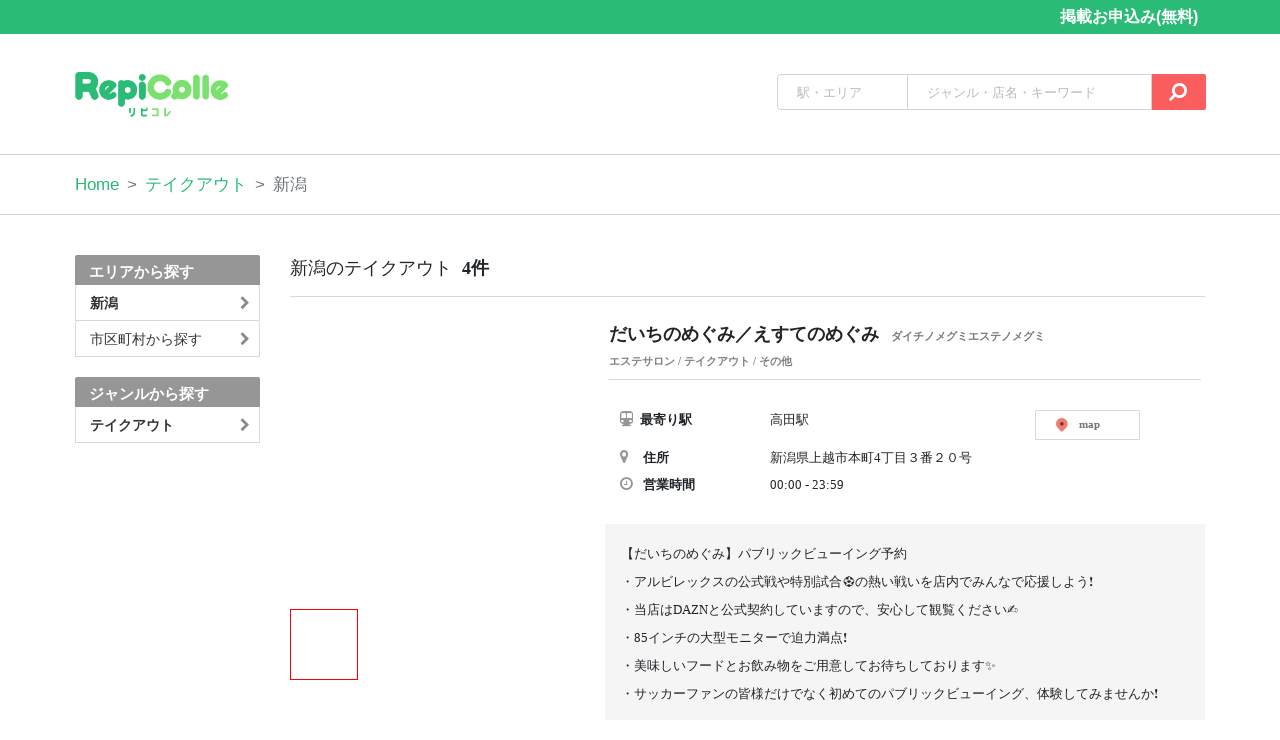

--- FILE ---
content_type: text/css
request_url: https://repicolle.jp/portal_site/pagination.css?1769904877
body_size: 579
content:
.paginate .page-link {
	color: #333;
	font-size: 13px;
	padding: 9px 14px 6px 14px !important;
	border-radius: 2px;
}

.paginate li.page-item {
	margin-right: 6px;
}

.paginate .page-item .page-link.active {
	border: 1px solid #2ABC76;
	background: #2ABC76;
	color: #fff;
}

.paginate {
	margin: 70px auto 100px auto;
	width: 100%;
	margin-top: 25px;
}

.paginate .page-link.dot-dot {
	padding-left: 0px !important;
	padding-right: 0px !important;
	border: none !important;
}

.pagination-info {
	font-size: 13px;
	margin-bottom: 10px;
	color: #777;
}

.mobile-paginate {
	border-top: 1px solid #D8D8D8;
	border-bottom: 1px solid #D8D8D8;
	background: #F5F5F5;
	padding-top: 12px;
	padding-bottom: 10px;
	margin-top: 25px;
}

.mobile-paginate .paginate-info {
	
}

.mobile-paginate .paginate-info .text-info {
	font-size: 15px;
	color: #333333 !important;
}

.mobile-paginate .paginate-info .page-info {
	color: #959BA0;
}

.mobile-paginate a, .mobile-paginate i {
	font-size: 20px !important;
	position: inherit;
    top: 25%;
    -ms-transform: translateY(-50%);
    transform: translateY(-50%);
}

.pagination-dot {
	height: 115px;
}

.pagination-dot:after {
	color: #8E8E8E;
	content: '•••••';
	position: absolute;
	left: 50%;
	transform: translate(-50%, -50%) rotate(90deg);
	font-size: 15px; 
	letter-spacing: 4px;
	margin-top: 80px;
	margin-bottom: 50px;
}

@media (max-width: 575px) {
	.pagination-dot:after {
		font-size: 25px; 
	}
}

--- FILE ---
content_type: text/css
request_url: https://repicolle.jp/portal_site/tooltip.css?1769904877
body_size: 1130
content:
.tooltip-right::after {
    left: 10px;
    content: "";
    position: absolute;
    right: 100%;
    border-top: solid transparent 8px;
    border-bottom: solid transparent 7px;
    border-right: solid #fff 7px;
}

.tooltip-right:before {
    left: 0px;
    right: 100%;
    content: " ";
    display: block;
    position: absolute;
    border-color: transparent #a9a9a9 transparent transparent;
    border-style: solid;
    border-width: 8px;
}

.tooltip-right:before, .tooltip-right:after {
    top: 10px;
}

.condition.hover .tooltip-panel {
    visibility: visible;
    opacity: 1;
}
.condition .tooltiptext {
    visibility: hidden;
    position: absolute;
    width: 120px;
    background-color: #fff;
    color: #fff;
    text-align: center;
    padding: 5px 0;
    border-radius: 6px;
    z-index: 1;
    opacity: 0;
    transition: opacity .6s;
}

.tooltip-right {
    left: 100%;
}

.condition .tooltip-panel {
    font-size: 12px;
    width: 100%;
    left: 98%;
    /*margin-left: 20px;*/
    padding: 15px;
    color: #333;
    border: 1px solid #ccc;
    background: #fff;
    margin-top: -30px;
    box-shadow: 0 0 8px 0 rgba(0,0,0,0.1), 0 8px 8px 0 rgba(0,0,0,0.15)
}

.condition .tooltip-panel.tooltip-genre {
    padding-right: 0;
}

.condition .tooltip-wrapper {
    font-size: 12px;
    z-index: 200;
    min-width: 550px;
    left: 98%;
    /*margin-left: 20px;*/
    visibility: hidden;
    position: absolute;
    padding: 15px 0 15px 15px;
    color: #333;
    border: 1px solid #ccc;
    background: #fff;
    margin-top: -30px;
    box-shadow: 0 0 8px 0 rgba(0,0,0,0.1), 0 8px 8px 0 rgba(0,0,0,0.15)
}

.condition .tooltip-panel .tooltip-inner {
    text-align: left;
    color: #333;
    background-color: #fff;
    max-width: 100%;
}

.tooltip-panel ul.filter-list {
	margin-bottom: 0;
    list-style: none;
    padding-left: 0;
    overflow-x: hidden;
    overflow-y: auto;
}

.tooltip-panel li.filter-list-item:first-child {
    padding-top: 0;
}

.tooltip-panel li.filter-list-item {
    padding: 11px 0;
    display: flex;
    border-bottom: 0.5px solid #ccc;
}

.tooltip-panel li.filter-list-item:last-child {
    border: none;
}

.tooltip-panel li.filter-list-item .list-heading {
    width: 6em;
    flex-shrink: 0;
    margin: 0 20px 0 0;
    font-weight: bold;
    min-width: 1em;
}

.tooltip-panel li.filter-list-item .list-content {
    ms-flex-positive: 1;
    flex-grow: 1;
    width: 100%;
    -ms-flex-item-align: center;
    -ms-grid-row-align: center;
    align-self: center;
}

.tooltip-panel li.filter-list-item .list-content ul {
    list-style: none;
    display: -ms-flexbox;
    display: flex;
    -ms-flex-wrap: wrap;
    flex-wrap: wrap;
    margin-left: -15px;
    margin-top: -6px;
    -ms-flex-line-pack: baseline;
    align-content: baseline;
    -ms-flex-align: baseline;
    align-items: baseline;
}

.tooltip-panel .cities-list li.filter-list-item .list-content ul {
    margin-top: -25px;
}
.condition .tooltip-panel .tooltip-inner.genres {
	padding: 0;
}

.condition .tooltip-panel .tooltip-inner.genres  a {
    text-decoration: none;
}

.tooltip-panel li.filter-list-item .list-content li {
	margin: 6px 0 0 15px;
}

.tooltip-panel ul.filter-genre {
    padding-left: 0;
    display: -ms-flexbox;
    display: flex;
    -ms-flex-wrap: wrap;
    flex-wrap: wrap;
    margin-bottom: 0;
}

.tooltip-panel ul.filter-genre li {
    width: 220px;
    margin: 0 10px 10px 0;
    text-align: center;
    color: #fff;
}

.tooltip-panel ul.filter-genre li a div {
	z-index: 1;
    margin: 0 auto;
}

.tooltip-panel ul.filter-genre li .genre-content.active {
	cursor: default;
	border: 2px solid red;
}

.tooltip-panel ul.filter-genre li .genre-content.active:hover {
	opacity: 1;
}

.tooltip-panel ul.filter-genre li .genre-content {
	height: 100px;
}

.cities-list li {
	display: block !important;
}

.cities-list a {
	line-height: 25px;
}

.city-row:after {
	font-family: fontAwesome;
    content: "\f0d7";
    position: absolute;
    right: 20px;
    color: #8A8A8A;
}

.city-row[aria-expanded="true"]:after {
	transform: rotate(180deg);
}

.city-expand {
    margin-top: 10px;
}

--- FILE ---
content_type: application/javascript
request_url: https://repicolle.jp/portal_site/js/search-box.js?v=6.0.9
body_size: 1483
content:
'use strict';

const INFO_BOX = 'info';
const AREA_BOX = 'area';

var isTouchmove = false;

$(document).ready(function() {
	initAutocomplete();
	selectResult();
	handlePanelVisible();
});

function initAutocomplete() {
	window.onresize = function() {
		var current = $('.search-result').attr('data-box');
		if(!current) return;
		resizeResult($('input[name=' + current + ']'))
	}
	$('input[name=area]').on('click input', function() {
		getSearchResultArea();
		resizeResult($(this));
	});

	$('input[name=info]').on('click input', function() {
		getSearchResultInfo();
		resizeResult($(this));
	});
}

function resizeResult(element) {
	var currentWidth = window.innerWidth;
	var firstBox = $('input[name=area]');
	var margin = element.offset().left - firstBox.offset().left;
	var height = element.outerHeight();
	var width = element.outerWidth();
	if(currentWidth < 576) {
		var secondBox = $('input[name=info]');
		width = firstBox.outerWidth() + secondBox.outerWidth();
		margin = 0;
	}
	$('.search-result').css('width', width).css('margin-left', margin).attr('data-box', element.attr('name'));
}

function getSearchResultArea() {
	var key = $('input[name=area]').val();
	$.ajax({
        url: '/search_area',
        type: 'GET',
        data: {
            area: key
        },
        success: function(data) {
        	var data = JSON.parse(data);
        	renderResult(data, AREA_BOX);
        }
    });
}

function getSearchResultInfo() {
	var info = $('input[name=info]').val();
	var area = $('input[name=area]').val();
	$.ajax({
        url: '/store_by_area',
        type: 'GET',
        data: {
            area: area,
            info: info,
            mode: 'ajax_search'
        },
        success: function(data) {
        	var data = JSON.parse(data);
        	renderResult(data, INFO_BOX);
        }
    });
}

function renderResult(data, box) {
	$('.search-result').find('.result-set').remove();
	if(!data) {
		renderNoResult(box);
		return;
	}

	var mobileTotal = 8;
	var singlePack = 6;
	if(box == AREA_BOX) {
		if($('[name=area]').val() == '') {
			mobileTotal = 5;
			singlePack = 4;
		}
		var stations = data.stations;
		var areas = data.areas;
		if(stations.length == 0 && areas.length == 0) {
			renderNoResult(box);
			return;
		}
		var loop = singlePack;
		if(stations.length < singlePack) loop = stations.length;
		for(var i = 0; i < loop; i++) {
			$('.station-set').append('<div class="result-set" data-text="' + stations[i].name + '"><i class="fa fa-subway mr-2"></i>' + stations[i].name + '</div>');
		}
		var remain = mobileTotal - loop;
		if(remain > 0) {
			if(remain > areas.length) remain = areas.length;
			for(var j = 0; j < remain; j++) {
				$('.area-set').append('<div class="result-set" data-text="' + areas[j].name + '"><i class="fa fa-map-marker mr-2"></i>' + areas[j].name + '</div>');
			}
		}
		var stationsLength = stations.length;
		var areasLength = areas.length;
		if($('[name=area]').val() == '') {
			stationsLength = loop;
			areasLength = remain;
		}
		for(var x = 0; x < stationsLength; x++) {
			$('.scroll-set').append('<div class="result-set" data-text="' + stations[x].name + '"><i class="fa fa-subway mr-2"></i>' + stations[x].name + '</div>');
		}
		for(var y = 0; y < areasLength; y++) {
			$('.scroll-set').append('<div class="result-set" data-text="' + areas[y].name + '"><i class="fa fa-map-marker mr-2"></i>' + areas[y].name + '</div>');
		}
	} else {
		var genres = data.genres;
		var stores = data.stores;
		if(genres.length == 0 && stores.length == 0) {
			renderNoResult(box);
			return;
		}
		var loop = 6;
		if(genres.length < 6) loop = genres.length;
		for(var i = 0; i < loop; i++) {
			$('.info-set').append('<div class="result-set" data-text="' + genres[i].title + '">' + genres[i].title + '</div>');
		}
		var remain = 8 - loop;
		if(remain > 0 && stores.length > 0) {
			if(remain > stores.length) remain = stores.length;
			for(var j = 0; j < remain; j++) {
				$('.info-set').append('<div class="result-set" data-text="' + stores[j].name + '">' + stores[j].name + '</div>');
			}
		}

		for(var x = 0; x < genres.length; x++) {
			$('.scroll-set').append('<div class="result-set" data-text="' + genres[x].title + '">' + genres[x].title + '</div>');
		}
		for(var y = 0; y < stores.length; y++) {
			$('.scroll-set').append('<div class="result-set" data-text="' + stores[y].name + '">' + stores[y].name + '</div>');
		}
	}
	$('.result-cover').addClass('hide');
	$('.'+ box + '-result').removeClass('hide');
	$('.search-result').removeClass('hide');
}

function selectResult() {
	$('.search-result').on('click touchend', '.result-set', function(e) {
		e.preventDefault();
		var box = $(this).closest('.search-result').attr('data-box');
		$('input[name=' + box + ']').val($(this).attr('data-text'));
		$('.search-result').addClass('hide');
	});
}

function handlePanelVisible() {
	$('.search-result').on('click touchend', function(e) {
		e.stopPropagation();
	});

	$(document).on('touchmove', function(e) {
		isTouchmove = true;
		e.stopPropagation();
	});

	$(document).on('click touchend', function(e) {
		if(!isTouchmove) {
			$('.search-result').addClass('hide');
		}
		isTouchmove = false;
	});

	
}

function renderNoResult(box) {
	$('.scroll-set').append('<div class="result-set no-result">結果はありません。</div>');
	$('.result-cover').addClass('hide');
	$('.'+ box + '-result').removeClass('hide');
	$('.search-result').removeClass('hide');
}

--- FILE ---
content_type: application/javascript
request_url: https://repicolle.jp/portal_site/js/page.transition.js
body_size: 1392
content:
'use strict';
var endCurrPage = false;
var endNextPage = false;
var isAnimating = false;
var animEndEventName = null;
var currentArea = '';
var currentCity = '';

var nextPageAnimationClass = 'pt-page-moveFromRight';
var currPageAnimationClass = 'pt-page-moveToLeft';

var dragging = false;
$(document).ready(function() {
	var animEndEventNames = {
		'WebkitAnimation' : 'webkitAnimationEnd',
		'OAnimation' : 'oAnimationEnd',
		'msAnimation' : 'MSAnimationEnd',
		'animation' : 'animationend'
	};
	// animation end event name
	animEndEventName = animEndEventNames[ Modernizr.prefixed( 'animation' ) ];
	eventTransition();
	initTouchEvent();
});

function transition($nextPage, callback = null)
{
	if($nextPage.hasClass('pt-page-top')) {
		nextPageAnimationClass = 'pt-page-moveFromLeft';
	 	currPageAnimationClass = 'pt-page-moveToRight';
	} else {
		nextPageAnimationClass = 'pt-page-moveFromRight';
	 	currPageAnimationClass = 'pt-page-moveToLeft';
	}

	var $currPage = $('.pt-page[data-current=true]');
	$nextPage.addClass('pt-page-current');
	$currPage.addClass(currPageAnimationClass).on(animEndEventName, function() {
		//console.log('abc');
		$currPage.off(animEndEventName);
		endCurrPage = true;
		if( endNextPage ) {
			onEndAnimation($currPage, $nextPage);
		}
	});

	$nextPage.addClass(nextPageAnimationClass).on(animEndEventName, function() {
		//$currPage.off(animEndEventName);
		if(callback) {
			callback();
		}
		endNextPage = true;
		if( endCurrPage ) {
			onEndAnimation($currPage, $nextPage);
		}
	});
}

function onEndAnimation($outpage, $inpage ) {
	endCurrPage = false;
	endNextPage = false;
	resetPage($outpage, $inpage);
	isAnimating = false;
}

function resetPage($outpage, $inpage ) {
	$outpage.removeClass('pt-page-current').removeClass(currPageAnimationClass).attr('data-current', false);
	$inpage.addClass('pt-page-current').removeClass(nextPageAnimationClass).attr('data-current', true);
	scrollTop();
}

function eventTransition()
{
	$('.choose-area').on('touchend', function(e) {
		e.preventDefault();
		if(dragging) return;
		console.log('next to confirm');
		var currentArea = $(this).attr('data-name');
		var areaId = $(this).attr('data-id');
		loadCity(areaId);
		$('span.current-name').html(currentArea);
		$('span.current-area-name').html(currentArea);
		var genreId = $('#confirm-area-select').data('genre-id');
		var link = '/store_by_area';
		if(genreId) {
			link += '?genre=' + genreId + '&area=' + currentArea;
		} else {
			link += '?area=' + currentArea;
		}
		$('#confirm-area-select').attr('href', link)
		var $nextPage = $('.pt-page-confirm-area');
		var that = $(this);
		transition($nextPage, function() {
			$('.choose-area').removeClass('active');
			that.addClass('active');
		});
	});

	$('.to-area-select').on('touchend', function(e) {
		e.preventDefault();
		if(dragging) return;
		var $nextPage = $('.pt-page-area');
		transition($nextPage);
	});

	$('.to-city-select').on('touchend', function(e) {
		e.preventDefault();
		if(dragging) return;
		var $nextPage = $('.pt-page-city');
		transition($nextPage);
	});

	$('.to-confirm-area').on('touchend', function(e) {
		e.preventDefault();
		if(dragging) return;
		var $nextPage = $('.pt-page-confirm-area');
		transition($nextPage);
	});

	$('.to-top').on('touchend', function(e) {
		e.preventDefault();
		if(dragging) return;
		var $nextPage = $('.pt-page-top');
		currentArea = '';
		currentCity = '';
		$('.choose-area').removeClass('active');
		$('.choose-city').removeClass('active');
		transition($nextPage);
	});

	$('.to-genre-select').on('touchend', function(e) {
		e.preventDefault();
		if(dragging) return;
		var $nextPage = $('.pt-page-genre');
		var that = $(this);
		transition($nextPage, function() {
			$('.choose-area').removeClass('active');
			that.addClass('active');
		});
	});
}

function loadCity(areaId) {
	$.ajax({
        url: '/store_by_area?mode=load_city&area_id=' + areaId,
        type: 'GET',
        success: function(data) {
        	var data = JSON.parse(data);
        	renderCity(data);
        }
    });
}

function renderCity(data) {
	$('.pt-page-city').find('.scroll-y').empty();
	var genreId = $('#confirm-area-select').data('genre-id');
		var link = '/store_by_area?';
		if(genreId) {
			link += 'genre=' + genreId + '&';
		}
	for(var i = 0; i < data.length; i++) {
		var active = '';
		if(typeof default_city_id != 'undefined' && default_city_id == data[i].id) {
			active = 'active';
			default_city_id = null;
		}
		var currentLink = link + 'area=' + data[i].name;
		var row = '<a href=' + currentLink + '>'
					+ '<div class="scroll-child ' + active +'">'
                    + '<span>' + data[i].name + '</span>'
                    + '<i class="fa fa-chevron-right pull-right"></i>'
                    + '</div>'
                    + '</a>';
		$('.pt-page-city').find('.scroll-y').append(row);
	}
}

function initTouchEvent()
{
	$("body").on("touchmove", function(){
      	dragging = true;
	});

	$("body").on("touchstart", function(){
	    dragging = false;
	});
}

function scrollTop() {
	$(".header").get(0).scrollIntoView()
}


